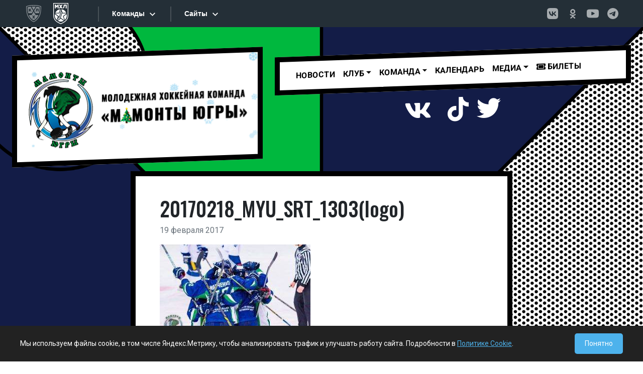

--- FILE ---
content_type: text/html; charset=UTF-8
request_url: https://ugra-mhl.ru/%D0%BC%D0%B0%D0%BC%D0%BE%D0%BD%D1%82%D1%8B-%D1%8E%D0%B3%D1%80%D1%8B-%D1%81%D0%B0%D1%80%D0%BC%D0%B0%D1%82%D1%8B-54-%D0%B1-18-02-2017/20170218_myu_srt_1303logo/
body_size: 9836
content:
<!DOCTYPE html>
<html lang="en">
  <head>
    <meta charset="utf-8">
    <meta name="viewport" content="width=device-width, initial-scale=1, shrink-to-fit=no">
    <meta http-equiv="x-ua-compatible" content="ie=edge">

    <title>
        20170218_MYU_SRT_1303(logo) | МОЛОДЕЖНАЯ ХОККЕЙНАЯ КОМАНДА &quot;МАМОНТЫ ЮГРЫ&quot;    </title>
		<link rel="pingback" href="https://ugra-mhl.ru/xmlrpc.php" />
		<link rel="preconnect" href="https://fonts.googleapis.com">
		<link rel="preconnect" href="https://fonts.gstatic.com" crossorigin>
		<link href="https://fonts.googleapis.com/css2?family=Oswald:wght@300;400;500;600&family=Roboto:wght@300;400;500;700&display=swap" rel="stylesheet">		
		<!-- DEBUG: theme_enqueue_sostav_vue_app() called. --><!-- DEBUG: Not the correct template (template-team.php). Exiting. --><meta name='robots' content='max-image-preview:large' />
	<style>img:is([sizes="auto" i], [sizes^="auto," i]) { contain-intrinsic-size: 3000px 1500px }</style>
	<link rel="alternate" type="application/rss+xml" title="МОЛОДЕЖНАЯ ХОККЕЙНАЯ КОМАНДА &quot;МАМОНТЫ ЮГРЫ&quot; &raquo; Лента комментариев к &laquo;20170218_MYU_SRT_1303(logo)&raquo;" href="https://ugra-mhl.ru/%d0%bc%d0%b0%d0%bc%d0%be%d0%bd%d1%82%d1%8b-%d1%8e%d0%b3%d1%80%d1%8b-%d1%81%d0%b0%d1%80%d0%bc%d0%b0%d1%82%d1%8b-54-%d0%b1-18-02-2017/20170218_myu_srt_1303logo/feed/" />
<link rel='stylesheet' id='wp-block-library-css' href='https://ugra-mhl.ru/wp-includes/css/dist/block-library/style.min.css?ver=6.8.3' type='text/css' media='all' />
<style id='classic-theme-styles-inline-css' type='text/css'>
/*! This file is auto-generated */
.wp-block-button__link{color:#fff;background-color:#32373c;border-radius:9999px;box-shadow:none;text-decoration:none;padding:calc(.667em + 2px) calc(1.333em + 2px);font-size:1.125em}.wp-block-file__button{background:#32373c;color:#fff;text-decoration:none}
</style>
<style id='global-styles-inline-css' type='text/css'>
:root{--wp--preset--aspect-ratio--square: 1;--wp--preset--aspect-ratio--4-3: 4/3;--wp--preset--aspect-ratio--3-4: 3/4;--wp--preset--aspect-ratio--3-2: 3/2;--wp--preset--aspect-ratio--2-3: 2/3;--wp--preset--aspect-ratio--16-9: 16/9;--wp--preset--aspect-ratio--9-16: 9/16;--wp--preset--color--black: #000000;--wp--preset--color--cyan-bluish-gray: #abb8c3;--wp--preset--color--white: #ffffff;--wp--preset--color--pale-pink: #f78da7;--wp--preset--color--vivid-red: #cf2e2e;--wp--preset--color--luminous-vivid-orange: #ff6900;--wp--preset--color--luminous-vivid-amber: #fcb900;--wp--preset--color--light-green-cyan: #7bdcb5;--wp--preset--color--vivid-green-cyan: #00d084;--wp--preset--color--pale-cyan-blue: #8ed1fc;--wp--preset--color--vivid-cyan-blue: #0693e3;--wp--preset--color--vivid-purple: #9b51e0;--wp--preset--gradient--vivid-cyan-blue-to-vivid-purple: linear-gradient(135deg,rgba(6,147,227,1) 0%,rgb(155,81,224) 100%);--wp--preset--gradient--light-green-cyan-to-vivid-green-cyan: linear-gradient(135deg,rgb(122,220,180) 0%,rgb(0,208,130) 100%);--wp--preset--gradient--luminous-vivid-amber-to-luminous-vivid-orange: linear-gradient(135deg,rgba(252,185,0,1) 0%,rgba(255,105,0,1) 100%);--wp--preset--gradient--luminous-vivid-orange-to-vivid-red: linear-gradient(135deg,rgba(255,105,0,1) 0%,rgb(207,46,46) 100%);--wp--preset--gradient--very-light-gray-to-cyan-bluish-gray: linear-gradient(135deg,rgb(238,238,238) 0%,rgb(169,184,195) 100%);--wp--preset--gradient--cool-to-warm-spectrum: linear-gradient(135deg,rgb(74,234,220) 0%,rgb(151,120,209) 20%,rgb(207,42,186) 40%,rgb(238,44,130) 60%,rgb(251,105,98) 80%,rgb(254,248,76) 100%);--wp--preset--gradient--blush-light-purple: linear-gradient(135deg,rgb(255,206,236) 0%,rgb(152,150,240) 100%);--wp--preset--gradient--blush-bordeaux: linear-gradient(135deg,rgb(254,205,165) 0%,rgb(254,45,45) 50%,rgb(107,0,62) 100%);--wp--preset--gradient--luminous-dusk: linear-gradient(135deg,rgb(255,203,112) 0%,rgb(199,81,192) 50%,rgb(65,88,208) 100%);--wp--preset--gradient--pale-ocean: linear-gradient(135deg,rgb(255,245,203) 0%,rgb(182,227,212) 50%,rgb(51,167,181) 100%);--wp--preset--gradient--electric-grass: linear-gradient(135deg,rgb(202,248,128) 0%,rgb(113,206,126) 100%);--wp--preset--gradient--midnight: linear-gradient(135deg,rgb(2,3,129) 0%,rgb(40,116,252) 100%);--wp--preset--font-size--small: 13px;--wp--preset--font-size--medium: 20px;--wp--preset--font-size--large: 36px;--wp--preset--font-size--x-large: 42px;--wp--preset--spacing--20: 0.44rem;--wp--preset--spacing--30: 0.67rem;--wp--preset--spacing--40: 1rem;--wp--preset--spacing--50: 1.5rem;--wp--preset--spacing--60: 2.25rem;--wp--preset--spacing--70: 3.38rem;--wp--preset--spacing--80: 5.06rem;--wp--preset--shadow--natural: 6px 6px 9px rgba(0, 0, 0, 0.2);--wp--preset--shadow--deep: 12px 12px 50px rgba(0, 0, 0, 0.4);--wp--preset--shadow--sharp: 6px 6px 0px rgba(0, 0, 0, 0.2);--wp--preset--shadow--outlined: 6px 6px 0px -3px rgba(255, 255, 255, 1), 6px 6px rgba(0, 0, 0, 1);--wp--preset--shadow--crisp: 6px 6px 0px rgba(0, 0, 0, 1);}:where(.is-layout-flex){gap: 0.5em;}:where(.is-layout-grid){gap: 0.5em;}body .is-layout-flex{display: flex;}.is-layout-flex{flex-wrap: wrap;align-items: center;}.is-layout-flex > :is(*, div){margin: 0;}body .is-layout-grid{display: grid;}.is-layout-grid > :is(*, div){margin: 0;}:where(.wp-block-columns.is-layout-flex){gap: 2em;}:where(.wp-block-columns.is-layout-grid){gap: 2em;}:where(.wp-block-post-template.is-layout-flex){gap: 1.25em;}:where(.wp-block-post-template.is-layout-grid){gap: 1.25em;}.has-black-color{color: var(--wp--preset--color--black) !important;}.has-cyan-bluish-gray-color{color: var(--wp--preset--color--cyan-bluish-gray) !important;}.has-white-color{color: var(--wp--preset--color--white) !important;}.has-pale-pink-color{color: var(--wp--preset--color--pale-pink) !important;}.has-vivid-red-color{color: var(--wp--preset--color--vivid-red) !important;}.has-luminous-vivid-orange-color{color: var(--wp--preset--color--luminous-vivid-orange) !important;}.has-luminous-vivid-amber-color{color: var(--wp--preset--color--luminous-vivid-amber) !important;}.has-light-green-cyan-color{color: var(--wp--preset--color--light-green-cyan) !important;}.has-vivid-green-cyan-color{color: var(--wp--preset--color--vivid-green-cyan) !important;}.has-pale-cyan-blue-color{color: var(--wp--preset--color--pale-cyan-blue) !important;}.has-vivid-cyan-blue-color{color: var(--wp--preset--color--vivid-cyan-blue) !important;}.has-vivid-purple-color{color: var(--wp--preset--color--vivid-purple) !important;}.has-black-background-color{background-color: var(--wp--preset--color--black) !important;}.has-cyan-bluish-gray-background-color{background-color: var(--wp--preset--color--cyan-bluish-gray) !important;}.has-white-background-color{background-color: var(--wp--preset--color--white) !important;}.has-pale-pink-background-color{background-color: var(--wp--preset--color--pale-pink) !important;}.has-vivid-red-background-color{background-color: var(--wp--preset--color--vivid-red) !important;}.has-luminous-vivid-orange-background-color{background-color: var(--wp--preset--color--luminous-vivid-orange) !important;}.has-luminous-vivid-amber-background-color{background-color: var(--wp--preset--color--luminous-vivid-amber) !important;}.has-light-green-cyan-background-color{background-color: var(--wp--preset--color--light-green-cyan) !important;}.has-vivid-green-cyan-background-color{background-color: var(--wp--preset--color--vivid-green-cyan) !important;}.has-pale-cyan-blue-background-color{background-color: var(--wp--preset--color--pale-cyan-blue) !important;}.has-vivid-cyan-blue-background-color{background-color: var(--wp--preset--color--vivid-cyan-blue) !important;}.has-vivid-purple-background-color{background-color: var(--wp--preset--color--vivid-purple) !important;}.has-black-border-color{border-color: var(--wp--preset--color--black) !important;}.has-cyan-bluish-gray-border-color{border-color: var(--wp--preset--color--cyan-bluish-gray) !important;}.has-white-border-color{border-color: var(--wp--preset--color--white) !important;}.has-pale-pink-border-color{border-color: var(--wp--preset--color--pale-pink) !important;}.has-vivid-red-border-color{border-color: var(--wp--preset--color--vivid-red) !important;}.has-luminous-vivid-orange-border-color{border-color: var(--wp--preset--color--luminous-vivid-orange) !important;}.has-luminous-vivid-amber-border-color{border-color: var(--wp--preset--color--luminous-vivid-amber) !important;}.has-light-green-cyan-border-color{border-color: var(--wp--preset--color--light-green-cyan) !important;}.has-vivid-green-cyan-border-color{border-color: var(--wp--preset--color--vivid-green-cyan) !important;}.has-pale-cyan-blue-border-color{border-color: var(--wp--preset--color--pale-cyan-blue) !important;}.has-vivid-cyan-blue-border-color{border-color: var(--wp--preset--color--vivid-cyan-blue) !important;}.has-vivid-purple-border-color{border-color: var(--wp--preset--color--vivid-purple) !important;}.has-vivid-cyan-blue-to-vivid-purple-gradient-background{background: var(--wp--preset--gradient--vivid-cyan-blue-to-vivid-purple) !important;}.has-light-green-cyan-to-vivid-green-cyan-gradient-background{background: var(--wp--preset--gradient--light-green-cyan-to-vivid-green-cyan) !important;}.has-luminous-vivid-amber-to-luminous-vivid-orange-gradient-background{background: var(--wp--preset--gradient--luminous-vivid-amber-to-luminous-vivid-orange) !important;}.has-luminous-vivid-orange-to-vivid-red-gradient-background{background: var(--wp--preset--gradient--luminous-vivid-orange-to-vivid-red) !important;}.has-very-light-gray-to-cyan-bluish-gray-gradient-background{background: var(--wp--preset--gradient--very-light-gray-to-cyan-bluish-gray) !important;}.has-cool-to-warm-spectrum-gradient-background{background: var(--wp--preset--gradient--cool-to-warm-spectrum) !important;}.has-blush-light-purple-gradient-background{background: var(--wp--preset--gradient--blush-light-purple) !important;}.has-blush-bordeaux-gradient-background{background: var(--wp--preset--gradient--blush-bordeaux) !important;}.has-luminous-dusk-gradient-background{background: var(--wp--preset--gradient--luminous-dusk) !important;}.has-pale-ocean-gradient-background{background: var(--wp--preset--gradient--pale-ocean) !important;}.has-electric-grass-gradient-background{background: var(--wp--preset--gradient--electric-grass) !important;}.has-midnight-gradient-background{background: var(--wp--preset--gradient--midnight) !important;}.has-small-font-size{font-size: var(--wp--preset--font-size--small) !important;}.has-medium-font-size{font-size: var(--wp--preset--font-size--medium) !important;}.has-large-font-size{font-size: var(--wp--preset--font-size--large) !important;}.has-x-large-font-size{font-size: var(--wp--preset--font-size--x-large) !important;}
:where(.wp-block-post-template.is-layout-flex){gap: 1.25em;}:where(.wp-block-post-template.is-layout-grid){gap: 1.25em;}
:where(.wp-block-columns.is-layout-flex){gap: 2em;}:where(.wp-block-columns.is-layout-grid){gap: 2em;}
:root :where(.wp-block-pullquote){font-size: 1.5em;line-height: 1.6;}
</style>
<link rel='stylesheet' id='bootstrap-css' href='https://ugra-mhl.ru/wp-content/themes/comic/css/bootstrap.min.css?ver=5.0.1' type='text/css' media='all' />
<link rel='stylesheet' id='screen-css' href='https://ugra-mhl.ru/wp-content/themes/comic/style.css?ver=3.0.7' type='text/css' media='screen' />
<script type="text/javascript" src="https://ugra-mhl.ru/wp-includes/js/jquery/jquery.min.js?ver=3.7.1" id="jquery-core-js"></script>
<script type="text/javascript" src="https://ugra-mhl.ru/wp-includes/js/jquery/jquery-migrate.min.js?ver=3.4.1" id="jquery-migrate-js"></script>
<link rel="https://api.w.org/" href="https://ugra-mhl.ru/wp-json/" /><link rel="alternate" title="JSON" type="application/json" href="https://ugra-mhl.ru/wp-json/wp/v2/media/9849" /><link rel="EditURI" type="application/rsd+xml" title="RSD" href="https://ugra-mhl.ru/xmlrpc.php?rsd" />

<link rel='shortlink' href='https://ugra-mhl.ru/?p=9849' />
<link rel="alternate" title="oEmbed (JSON)" type="application/json+oembed" href="https://ugra-mhl.ru/wp-json/oembed/1.0/embed?url=https%3A%2F%2Fugra-mhl.ru%2F%25d0%25bc%25d0%25b0%25d0%25bc%25d0%25be%25d0%25bd%25d1%2582%25d1%258b-%25d1%258e%25d0%25b3%25d1%2580%25d1%258b-%25d1%2581%25d0%25b0%25d1%2580%25d0%25bc%25d0%25b0%25d1%2582%25d1%258b-54-%25d0%25b1-18-02-2017%2F20170218_myu_srt_1303logo%2F" />
<link rel="alternate" title="oEmbed (XML)" type="text/xml+oembed" href="https://ugra-mhl.ru/wp-json/oembed/1.0/embed?url=https%3A%2F%2Fugra-mhl.ru%2F%25d0%25bc%25d0%25b0%25d0%25bc%25d0%25be%25d0%25bd%25d1%2582%25d1%258b-%25d1%258e%25d0%25b3%25d1%2580%25d1%258b-%25d1%2581%25d0%25b0%25d1%2580%25d0%25bc%25d0%25b0%25d1%2582%25d1%258b-54-%25d0%25b1-18-02-2017%2F20170218_myu_srt_1303logo%2F&#038;format=xml" />
<link rel="icon" href="https://ugra-mhl.ru/wp-content/uploads/2021/09/cropped-ugra-mhl-32x32.png" sizes="32x32" />
<link rel="icon" href="https://ugra-mhl.ru/wp-content/uploads/2021/09/cropped-ugra-mhl-192x192.png" sizes="192x192" />
<link rel="apple-touch-icon" href="https://ugra-mhl.ru/wp-content/uploads/2021/09/cropped-ugra-mhl-180x180.png" />
<meta name="msapplication-TileImage" content="https://ugra-mhl.ru/wp-content/uploads/2021/09/cropped-ugra-mhl-270x270.png" />
		
		
		<script src="https://kit.fontawesome.com/e0815e65a4.js" crossorigin="anonymous"></script>
  </head>
<body class="attachment wp-singular attachment-template-default single single-attachment postid-9849 attachmentid-9849 attachment-jpeg wp-theme-comic 20170218_myu_srt_1303logo">

<style>
.logo-snow-wrapper {
    position: absolute;
    top: 0;
    left: 0;
    width: 100%;
    height: 100%;
    overflow: hidden; 
    pointer-events: none; 
    z-index: 10;
}

.snowflake-blue {
    position: absolute;
    /* ПОДНЯЛИ ВЫШЕ (было -20px, стало -50px) */
    top: -50px; 
    color: #89cff0; 
    text-shadow: 0 0 2px rgba(137, 207, 240, 0.5);
    user-select: none;
    cursor: default;
    animation-name: fall-short;
    animation-timing-function: linear;
    animation-iteration-count: infinite;
}

@keyframes fall-short {
    0% {
        /* ЗДЕСЬ ТОЖЕ МЕНЯЕМ НА -50px */
        top: -50px; 
        transform: translateX(0) rotate(0deg);
        opacity: 0.8;
    }
    100% {
        top: 110%; 
        transform: translateX(15px) rotate(360deg);
        opacity: 0.4;
    }
}
</style>

<div id="n_menu_bl" class="s_khl_menu_n_menu_bl"></div>
<script src="//www.khl.ru/nav/js/scripts.php?type=mhl&lang=ru"></script>

<div class="container-fluid py-5 bg-section01-single">

<div class="container-xxl" >
	<div class="row mb-3">
		<div class="col-md-5">
		
            <!-- Добавил position: relative, чтобы снег позиционировался относительно этого блока -->
			<div class="diagonal-r px-2 col-bordered2x text-center" style="background: #fff; position: relative;">
				
                                <!-- Контейнер для снега -->
                <div id="snow-logo-container" class="logo-snow-wrapper"></div>
                
				<a href="/" style="position: relative; z-index: 20;"><img class="img-fluid" src="/wp-content/themes/comic/images/logo-ng.png"></a>
			
			<!--<img class="ms-2" src="https://via.placeholder.com/300x200">  -->
			</div>
		</div>
		<div class="col-md-7">
		<div class="row">
		<div class="col" style="position: relative; z-index: 1000;">
			<div class="diagonal-r col-bordered2x"  style="background: #fff;">
				<nav class="navbar navbar-expand-lg navbar-light bg-light bg-transparent">
				<div class="container-fluid">
					<button class="navbar-toggler" type="button" data-bs-toggle="collapse" data-bs-target="#primaryNav" aria-controls="primaryNav" aria-expanded="false" aria-label="Toggle navigation">
						Меню <span class="navbar-toggler-icon"></span>
					</button>

					<div class="collapse navbar-collapse" id="primaryNav">
						<ul id="menu-main_menu" class="navbar-nav me-auto"><li  id="menu-item-9078" class="menu-item menu-item-type-taxonomy menu-item-object-category nav-item nav-item-9078"><a href="https://ugra-mhl.ru/category/news/" class="nav-link">Новости</a></li>
<li  id="menu-item-2627" class="menu-item menu-item-type-post_type menu-item-object-page menu-item-has-children dropdown nav-item nav-item-2627"><a href="#" class="nav-link dropdown-toggle" data-bs-toggle="dropdown" role="button" aria-expanded="false">Клуб</a>
<ul class="dropdown-menu depth_0">
	<li  id="menu-item-2629" class="menu-item menu-item-type-post_type menu-item-object-page nav-item nav-item-2629"><a class="dropdown-item" href="https://ugra-mhl.ru/istoriya/" class="nav-link">История</a></li>
	<li  id="menu-item-2630" class="menu-item menu-item-type-post_type menu-item-object-page nav-item nav-item-2630"><a class="dropdown-item" href="https://ugra-mhl.ru/rukovodstvo/" class="nav-link">Руководство</a></li>
	<li  id="menu-item-2628" class="menu-item menu-item-type-post_type menu-item-object-page nav-item nav-item-2628"><a class="dropdown-item" href="https://ugra-mhl.ru/arena/" class="nav-link">Арена</a></li>
	<li  id="menu-item-2625" class="menu-item menu-item-type-post_type menu-item-object-page nav-item nav-item-2625"><a class="dropdown-item" href="https://ugra-mhl.ru/kontakty/" class="nav-link">Контакты</a></li>
</ul>
</li>
<li  id="menu-item-2633" class="menu-item menu-item-type-post_type menu-item-object-page menu-item-has-children dropdown nav-item nav-item-2633"><a href="#" class="nav-link dropdown-toggle" data-bs-toggle="dropdown" role="button" aria-expanded="false">Команда</a>
<ul class="dropdown-menu depth_0">
	<li  id="menu-item-29771" class="menu-item menu-item-type-post_type menu-item-object-page nav-item nav-item-29771"><a class="dropdown-item" href="https://ugra-mhl.ru/team/" class="nav-link">Состав</a></li>
	<li  id="menu-item-2636" class="menu-item menu-item-type-post_type menu-item-object-page nav-item nav-item-2636"><a class="dropdown-item" href="https://ugra-mhl.ru/trenerskij-shtab/" class="nav-link">Тренерский штаб</a></li>
	<li  id="menu-item-2635" class="menu-item menu-item-type-post_type menu-item-object-page nav-item nav-item-2635"><a class="dropdown-item" href="https://ugra-mhl.ru/tehpersonal/" class="nav-link">Персонал команды</a></li>
</ul>
</li>
<li  id="menu-item-19987" class="menu-item menu-item-type-post_type menu-item-object-page nav-item nav-item-19987"><a href="https://ugra-mhl.ru/calendar/" class="nav-link">Календарь</a></li>
<li  id="menu-item-2638" class="menu-item menu-item-type-post_type menu-item-object-page menu-item-has-children dropdown nav-item nav-item-2638"><a href="#" class="nav-link dropdown-toggle" data-bs-toggle="dropdown" role="button" aria-expanded="false">МЕДИА</a>
<ul class="dropdown-menu depth_0">
	<li  id="menu-item-22046" class="menu-item menu-item-type-post_type menu-item-object-page nav-item nav-item-22046"><a class="dropdown-item" href="https://ugra-mhl.ru/programmki/" class="nav-link">Программки</a></li>
	<li  id="menu-item-6782" class="menu-item menu-item-type-taxonomy menu-item-object-category nav-item nav-item-6782"><a class="dropdown-item" href="https://ugra-mhl.ru/category/photo/" class="nav-link">Фотогалерея</a></li>
	<li  id="menu-item-2640" class="menu-item menu-item-type-taxonomy menu-item-object-category nav-item nav-item-2640"><a class="dropdown-item" href="https://ugra-mhl.ru/category/video/" class="nav-link">Мамонт-ТВ</a></li>
	<li  id="menu-item-29447" class="menu-item menu-item-type-post_type menu-item-object-page nav-item nav-item-29447"><a class="dropdown-item" href="https://ugra-mhl.ru/playon/" class="nav-link">Play-on</a></li>
</ul>
</li>
<li  id="menu-item-20131" class="menu-item menu-item-type-custom menu-item-object-custom nav-item nav-item-20131"><a href="https://ugra-hc.com/bilety/booking/" class="nav-link"><i class="fas fa-ticket-alt"></i> Билеты</a></li>
</ul>											</div>
				</div>
				</nav>
			</div>
			</div>
		</div>	
			<div class="row">
					<div class="col diagonal-r d-flex justify-content-center py-3">
						<!--<span class="me-3 social-btn"><a href="https://www.instagram.com/hc_mamonty_ugra/"><i class="fab fa-instagram fa-3x"></i></a></span>--><span class="me-3 social-btn"><a href="https://vk.com/mamont_ugra"><i class="fab fa-vk fa-3x"></i></a></span><span class="me-3 social-btn"><a href=" class="fab fa-youtube fa-3x"></i></a></span><span class="me-3 social-btn"><a href="https://www.tiktok.com/@mamonty_ugra/"><i class="fab fa-tiktok fa-3x"></i></a></span><span class="social-btn"><a href="https://twitter.com/hc_mamonty_ugra"><i class="fab fa-twitter fa-3x"></i></a></span>
					</div>			
			</div>		
		
		</div>
	</div>
</div>

<script>
document.addEventListener("DOMContentLoaded", function() {
    const snowContainer = document.getElementById('snow-logo-container');
    
    // Меньше снежинок, так как блок маленький
    const snowflakesCount = 20; 
    const symbols = ['❄', '❅', '❆', '•']; 

    if (snowContainer) {
        for (let i = 0; i < snowflakesCount; i++) {
            let snowflake = document.createElement('div');
            snowflake.classList.add('snowflake-blue'); // Класс для синих снежинок
            
            snowflake.innerHTML = symbols[Math.floor(Math.random() * symbols.length)];
            snowflake.style.left = Math.random() * 100 + '%';
            
            // Размер поменьше, чтобы не перекрывать логотип слишком сильно
            let size = Math.random() * 14 + 14; 
            snowflake.style.fontSize = size + 'px';
            
            snowflake.style.opacity = Math.random() * 0.6 + 0.4;
            
            let duration = Math.random() * 5 + 5; // Падают чуть быстрее
            snowflake.style.animationDuration = duration + 's';
            
            snowflake.style.animationDelay = Math.random() * 5 + 's';
            
            snowContainer.appendChild(snowflake);
        }
    }
});
</script>


<div class="container ">
	<div class="row">
		<div class="col-lg-8 col-md-10 py-3 mx-auto px-lg-5 px-md-3 px-sm-1 col-bordered2x bg-white">
			<div class="content py-4">
				<h1>
					20170218_MYU_SRT_1303(logo)				</h1>
				<span class="d-block text-secondary mb-3">
					19 февраля 2017				</span>

				<p class="attachment"><a href='https://ugra-mhl.ru/wp-content/uploads/2017/02/20170218_MYU_SRT_1303logo.jpg'><img fetchpriority="high" decoding="async" width="300" height="200" src="https://ugra-mhl.ru/wp-content/uploads/2017/02/20170218_MYU_SRT_1303logo-300x200.jpg" class="attachment-medium size-medium" alt="" srcset="https://ugra-mhl.ru/wp-content/uploads/2017/02/20170218_MYU_SRT_1303logo-300x200.jpg 300w, https://ugra-mhl.ru/wp-content/uploads/2017/02/20170218_MYU_SRT_1303logo-768x512.jpg 768w, https://ugra-mhl.ru/wp-content/uploads/2017/02/20170218_MYU_SRT_1303logo-1024x683.jpg 1024w, https://ugra-mhl.ru/wp-content/uploads/2017/02/20170218_MYU_SRT_1303logo-193x129.jpg 193w, https://ugra-mhl.ru/wp-content/uploads/2017/02/20170218_MYU_SRT_1303logo.jpg 1200w" sizes="(max-width: 300px) 100vw, 300px" /></a></p>

				
								
							</div>
		</div>
	</div>
</div>


</div> <!-- контейнер header bg конец -->

<div class="footer" style="background: #000;">


	<div class="container-xxl p-5">
		<div class="row">
			<div class="col-md-12 mb-5">

				<div class="row text-white">
					<div class="col text-center">
						<h2>Партнеры OLIMPBET Чемпионата МХЛ сезона 2025/2026</h2>
					</div>
				</div>
				<div class="row text-white">
					<div class="col-md col-sm-12 pt-2 text-center">
						<a href="https://www.olimp.bet/promo/welcome-bonus?promocode=MHL&utm_source=mhlkhlru&utm_medium=offline&utm_campaign=8k_banner_header&utm_content=banner_header&utm_term=030425&erid=2VfnxwZgDYt"><img src="/wp-content/uploads/2023/09/olimpbet.jpg" class="img-fluid"></a>
						<span>Титульный партнер</span>
					</div>
					<div class="col-md col-sm-6 pt-2 text-center">
						<a href="https://www.tbank.ru/"><img src="/wp-content/themes/comic/images/t-bank-2025.png?2" class="img-fluid"></a>
						<span>Генеральный партнер</span>
					</div>
					<div class="col-md col-sm-6 text-center">
						<a href="https://www.rt.ru"><img src="/wp-content/themes/comic/images/rostelecom.png" class="img-fluid"></a>
						<span>Партнер</span>
					</div>
					<div class="col-md col-sm-6 text-center">
						<a href="https://haieronline.ru/"><img src="/wp-content/themes/comic/images/haier.png" class="img-fluid"></a>
						<span>Партнер</span>
					</div>


				</div>
			</div>


			<div class="col-md-12 mb-3">
				<div class="row text-white">
					<div class="col text-center">
						<h2>Партнёры клуба</h2>
					</div>
				</div>

				<div class="row text-white">
					<div class="col-6 mx-auto text-center">
						<a href="https://admhmao.ru/"><img src="/wp-content/themes/comic/images/ugra-gerb.jpg" class="img-fluid"></a>

					</div>
					<!--<div class="col text-center">
			<a href="https://www.ugsk.ru/"><img src="/wp-content/themes/comic/images/ugoriya.png" class="img-fluid"></a>

		</div>-->

				</div>


			</div>

		</div>
	</div>


<!-- НАЧАЛО БЛОКА ФОРМЫ ПОДПИСКИ -->
<div class="container-xxl p-0">
    <hr style="border-color: #444; opacity: 1;">
</div>
<div class="container-xxl p-3">
<section id="subscribe_banner" class="banner main-banner">
	<div class="banner-content">
	<form action="https://mhl.khl.ru/rest/" method="post">
		<div class="banner-item">
			<label for="email-banner" class="banner-item__email-label roboto-medium roboto-md color-white">Подпишитесь на рассылку МХЛ:</label>
			<div class="banner-item__email-wrap">
				<input class="banner-item__email roboto-sm color-white" type="text" name="email" id="email-banner" placeholder="Введите ваш e-mail адрес">
				<input name="key" value="a8462313688774781d5f75d334cec61b" type="hidden" id="key">
				<input name="m" value="auth" type="hidden" id="m">
				<input name="f" value="subscribe" type="hidden" id="f">
				<button type="submit" id="subscribe-button" class="banner-item__email-btn roboto-sm color-primary" value="Подписаться" onclick=" subscribe(); return false;">Подписаться</button>
				<div class="color-white" id="subscribe-wrap-message"></div>
			</div>
		</div>
	</form>
	

	<div class="sogl">Нажимая «Подписаться» я принимаю условия <a href="https://video.khl.ru/local/templates/khl-redesign/documents/user_agreement_ru_2022.pdf">Пользовательского соглашения</a> и <a href="https://video.khl.ru/local/templates/khl-redesign/documents/processing_of_personal_data_ru_2022.pdf">соглашаюсь на обработку моих персональных данных в соответствии с Политикой обработки персональных данных ООО «КХЛ»</a></div>
	<div class="result" id="result"></div>
	</div>

</section>
<script>
function subscribe() {
	let xhr = new XMLHttpRequest();
	xhr.open("POST", "https://mhl.khl.ru/rest/");
	xhr.setRequestHeader("Content-type", "application/x-www-form-urlencoded");
	data = "&email=" + document.getElementById("email-banner").value + "&key=" + document.getElementById("key").value + "&m=" + document.getElementById("m").value + "&f=" + document.getElementById("f").value, 
	xhr.send(data);
	xhr.onreadystatechange = function() {
		if (this.readyState == 4 && this.status == 200) {
			data = JSON.parse(this.responseText);
			if(data.data.code == 'ok'){
				document.getElementById("result").classList.remove('red');
				document.getElementById("result").innerHTML = data.data.result;
				}
			else
				{
				document.getElementById("result").classList.add('red');
				document.getElementById("result").innerHTML = data.data.result;
				}
				return false;
			}
		};
		return false;
	}
</script>
</div>
<!-- Стили и скрипты для формы -->
<style>
    .banner {
        width: 100%;
        height: 192px;
        background-color: #000000ff;
        background-position: center;
        background-size: cover;
        background-repeat: no-repeat;
        display: -webkit-box;
        display: -ms-flexbox;
        display: flex;
        -webkit-box-pack: justify;
        -ms-flex-pack: justify;
        justify-content: space-between;
        position: relative;
        overflow: hidden;
    }
    .banner-fon {
        background-position: center;
        background-size: cover;
        background-repeat: no-repeat;
        border-radius: 4px;
        position: relative;
        z-index: 1;
        width: 100%;
        -webkit-box-flex: calc(66% - 400px);
        -ms-flex: calc(66% - 400px);
        flex: calc(66% - 400px);
        max-width: calc(66% - 400px);
        display: -webkit-box;
        display: -ms-flexbox;
        display: flex;
        -webkit-box-pack: start;
        -ms-flex-pack: start;
        justify-content: flex-start;
        background-image: url('https://mhl.khl.ru/local/templates/mhl2022/images/banner/bg.jpg');
    }
    .banner-fon__items {
        width: 200px;
        height: 100%;
        left: -210px;
        position: relative;
    }
    .banner-fon__items::before {
        content: "";
        position: absolute;
        left: 23%;
        top: 50%;
        height: 200%;
        width: 50%;
        background: #095BA8;
        -webkit-transform: skew(-25deg, 0) translateY(-50%);
        -ms-transform: skew(-25deg, 0) translateY(-50%);
        transform: skew(-25deg, 0) translateY(-50%);
    }
    .banner-fon__items::after {
        content: "";
        position: absolute;
        left: 23%;
        top: 50%;
        height: 200%;
        width: 50%;
        background: #095BA8;
        -webkit-transform: skew(-36deg, 0) translateY(-50%);
        -ms-transform: skew(-36deg, 0) translateY(-50%);
        transform: skew(-36deg, 0) translateY(-50%)
    }
    .main-banner {
        margin: 0; /* Убрали отступы для вставки в футер */
    }
    .banner-content {
        width: 100%;
        height: 100%;
        -webkit-box-flex: 1;
        -ms-flex: 1;
        flex: 1;
        padding-left: 145px;
        display: -webkit-box;
        display: -ms-flexbox;
        display: flex;
        -ms-flex-wrap: wrap;
        flex-wrap: wrap;
        -webkit-box-align: center;
        -ms-flex-align: center;
        align-items: center;
        position: relative;
        background-color: transparent;
        z-index: 2;
        padding-right: 145px;
    }
    .banner-item__email {
        border: 0px;
        display: -webkit-box;
        display: -ms-flexbox;
        display: flex;
        -webkit-box-align: center;
        -ms-flex-align: center;
        align-items: center;
        -webkit-transition: all 0.5s ease;
        -o-transition: all 0.5s ease;
        transition: all 0.5s ease;
        height: 45px;
        width: 400px;
        margin-right: 20px;
        color: #333; /* Сделаем текст темным для читаемости на белом фоне */
        background-color: #fff;
        font-size: 18px;
        font-weight: 600;
        padding-left: 15px;
        box-shadow: 0px 4px 4px 0px rgba(0, 0, 0, 0.25) inset;
    }
    .banner-item__email:focus {
        outline: none;
        box-shadow: 0px 4px 4px 0px rgba(0, 0, 0, 0.25) inset, 0 0 0 2px #cf1717;
    }
    .banner-item__email::-webkit-input-placeholder { color: #D4D4D4; }
    .banner-item__email::-moz-placeholder { color: #D4D4D4; }
    .banner-item__email:-ms-input-placeholder { color: #D4D4D4; }
    .banner-item__email::-ms-input-placeholder { color: #D4D4D4; }
    .banner-item__email::placeholder { color: #D4D4D4; }
    .banner-item__email-label {
        display: block;
        margin-bottom: 12px;
        color: #fff;
        font-size: 1.2rem;
    }
    .banner-item {
        width: 100%;
    }
    .banner-item__email-wrap {
        display: -webkit-box;
        display: -ms-flexbox;
        display: flex;
        -webkit-box-align: center;
        -ms-flex-align: center;
        align-items: center;
        position: relative;
    }
    .banner-item__email-btn {
        display: -webkit-box;
        display: -ms-flexbox;
        display: flex;
        -webkit-box-align: center;
        -ms-flex-align: center;
        align-items: center;
        -webkit-box-pack: center;
        -ms-flex-pack: center;
        justify-content: center;
        -webkit-transition: all 0.5s ease;
        -o-transition: all 0.5s ease;
        transition: all 0.5s ease;
        padding: 10px 12px;
        width: 228px;
        height: 45px;
        background-color: #cf1717;
        cursor: pointer;
        color: #fff;
        margin-bottom: 0px;
        box-shadow: 0px 4px 4px 0px rgba(0, 0, 0, 0.25);
        border: none;
        font-size: 18px;
        font-weight: bold;
    }
    .banner-item__email-btn:hover {
        background: #fff;
        color: #cf1717;
    }
    .banner-item__email-btn:disabled {
        cursor: not-allowed;
        background-color: #aaa;
        color: #eee;
    }
    .sogl {
        font-size: 14px;
        font-weight: 600;
        color: #fff;
        line-height: 16px;
        margin-top: 15px;
        width: 100%;
    }
    .sogl a {
        font-weight: 600;
        color: #fff;
        line-height: 16px;
        text-decoration: underline;
    }
    .result {
        color: #fff;
        width: 100%;
        font-weight: bold;
        margin-top: 10px;
        min-height: 20px;
    }
    .result.red {
        color: #ffdddd;
    }
    @media (max-width: 1200px) {
        .banner-content { padding-left: 40px; padding-right: 40px; }
        .banner-fon { display: none; }
    }
    @media (max-width: 850px) {
        .banner { height: auto; padding-top: 30px; padding-bottom: 30px; }
        .banner-item__email-wrap { flex-direction: column; align-items: stretch; }
        .banner-item__email { width: 100%; margin-right: 0; margin-bottom: 10px; }
        .banner-item__email-btn { width: 100%; }
        .sogl { font-size: 12px; }
        .banner-content { padding-left: 20px; padding-right: 20px; }
    }
</style>



<div class="container-xxl p-0">
    <hr style="border-color: #444; opacity: 1;">
</div>

	<div class="container-xxl p-5">
		<div class="row text-white">
			<div class="col-md-3">
				<div class="col-links">
					<h2>КЛУБ</h2>
					<a href="https://ugra-mhl.ru/?page_id=6">Руководство</a>
					<br>
					<a href="https://ugra-mhl.ru/?page_id=4">История</a>
					<br>
					<a href="https://ugra-mhl.ru/?page_id=8">Арена</a>
				</div>
			</div>
			<div class="col-md-3">
				<div class="col-links">
					<h2>КОМАНДА</h2>
					<a href="/team/">Состав</a>
					<br>
					<a href="http://ugra-mhl.ru/?page_id=18">Тренерский штаб</a>
					<br>
					<a href="http://ugra-mhl.ru/?page_id=20">Персонал</a>
				</div>
			</div>
			<div class="col-md-3">
				<h2>МЕДИА</h2>
				<a href="http://ugra-mhl.ru/?cat=1">Новости</a><br>
				<a href="http://ugra-mhl.ru/?cat=8">Фотогалерея</a>
				<br>
				<a href="http://ugra-mhl.ru/?cat=9">Мамонт-ТВ</a>

				<br>
				<a href="/calendar/">Календарь</a>
			</div>

			<div class="col-md-3">
				<h2>КОНТАКТЫ</h2>
				Приемная: +7 (3467) 377-071
				<br>
				Кассы: +7 (3467) 377-072
				<br>
				<div class="f-adress">
					<span>628001, ХМАО-Югра,
						<br>
						Ханты-Мансийск ул. Ледовая 1</span>
				</div>
			</div>
		</div>
	</div>











</div>
	    <script type="speculationrules">
{"prefetch":[{"source":"document","where":{"and":[{"href_matches":"\/*"},{"not":{"href_matches":["\/wp-*.php","\/wp-admin\/*","\/wp-content\/uploads\/*","\/wp-content\/*","\/wp-content\/plugins\/*","\/wp-content\/themes\/comic\/*","\/*\\?(.+)"]}},{"not":{"selector_matches":"a[rel~=\"nofollow\"]"}},{"not":{"selector_matches":".no-prefetch, .no-prefetch a"}}]},"eagerness":"conservative"}]}
</script>
    <div id="cookie-notice-banner">
        <div class="cookie-notice-content">
            <p>Мы используем файлы cookie, в том числе Яндекс.Метрику, чтобы анализировать трафик и улучшать работу сайта. Подробности в <a href="https://ugra-mhl.ru/cookie/" target="_blank" rel="noopener noreferrer">Политике Cookie</a>.</p>
            <button id="accept-cookies-btn">Понятно</button>
        </div>
    </div>

    <script>
    document.addEventListener('DOMContentLoaded', function() {
        const acceptBtn = document.getElementById('accept-cookies-btn');
        const noticeBanner = document.getElementById('cookie-notice-banner');

        if (acceptBtn) {
            acceptBtn.addEventListener('click', function() {
                // Устанавливаем cookie на 1 год
                const d = new Date();
                d.setTime(d.getTime() + (365 * 24 * 60 * 60 * 1000));
                let expires = "expires=" + d.toUTCString();
                document.cookie = "user_accepted_cookies=true;" + expires + ";path=/";
                
                // Скрываем баннер
                noticeBanner.style.display = 'none';
            });
        }
    });
    </script>
    <script type="text/javascript" src="https://ugra-mhl.ru/wp-content/themes/comic/js/bootstrap.bundle.min.js?ver=5.0.1" id="bootstrap-js"></script>
<script type="text/javascript" src="https://ugra-mhl.ru/wp-content/themes/comic/js/site.js?ver=3.0.7" id="site-js"></script>

		<!-- Yandex.Metrika counter -->
<script type="text/javascript">
    (function(m,e,t,r,i,k,a){
        m[i]=m[i]||function(){(m[i].a=m[i].a||[]).push(arguments)};
        m[i].l=1*new Date();
        for (var j = 0; j < document.scripts.length; j++) {if (document.scripts[j].src === r) { return; }}
        k=e.createElement(t),a=e.getElementsByTagName(t)[0],k.async=1,k.src=r,a.parentNode.insertBefore(k,a)
    })(window, document,'script','https://mc.yandex.ru/metrika/tag.js?id=103548336', 'ym');

    ym(103548336, 'init', {ssr:true, webvisor:true, clickmap:true, accurateTrackBounce:true, trackLinks:true});
</script>
<noscript><div><img src="https://mc.yandex.ru/watch/103548336" style="position:absolute; left:-9999px;" alt="" /></div></noscript>
<!-- /Yandex.Metrika counter -->

	</body>
</html>
